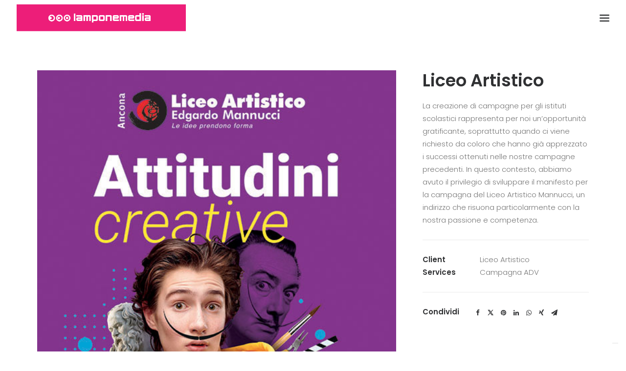

--- FILE ---
content_type: text/plain
request_url: https://www.google-analytics.com/j/collect?v=1&_v=j102&a=1746594658&t=pageview&_s=1&dl=https%3A%2F%2Fwww.lamponemedia.it%2Fportfolio%2Fliceo-artistico%2F&ul=en-us%40posix&dt=Liceo%20Artistico%20%7C%20Lamponemedia%20%7C%20Agenzia%20di%20comunicazione%20ad%20Ancona&sr=1280x720&vp=1280x720&_u=YCDAgEABAAAAACAAI~&jid=1703694280&gjid=1634581287&cid=1847389078.1768791125&tid=UA-41273985-1&_gid=1127462539.1768791130&_slc=1&gtm=45He61e1n81PN22J54za200&gcd=13l3l3l3l1l1&dma=0&tcfd=1000g&tag_exp=103116026~103200004~104527907~104528501~104684208~104684211~105391252~115938465~115938468~116682876~117041588&z=866385273
body_size: -569
content:
2,cG-KPVWYHD949

--- FILE ---
content_type: application/javascript; charset=utf-8
request_url: https://cs.iubenda.com/cookie-solution/confs/js/791381.js
body_size: -237
content:
_iub.csRC = { consApiKey: 'UB26XeqfP7TGFbhwO5ihq1xz1jVGrvPQ', showBranding: false, publicId: '7805779a-6db6-11ee-8bfc-5ad8d8c564c0', floatingGroup: false };
_iub.csEnabled = true;
_iub.csPurposes = [3,4,7,5,2,1];
_iub.cpUpd = 1712052711;
_iub.csT = 0.05;
_iub.googleConsentModeV2 = true;
_iub.totalNumberOfProviders = 7;
